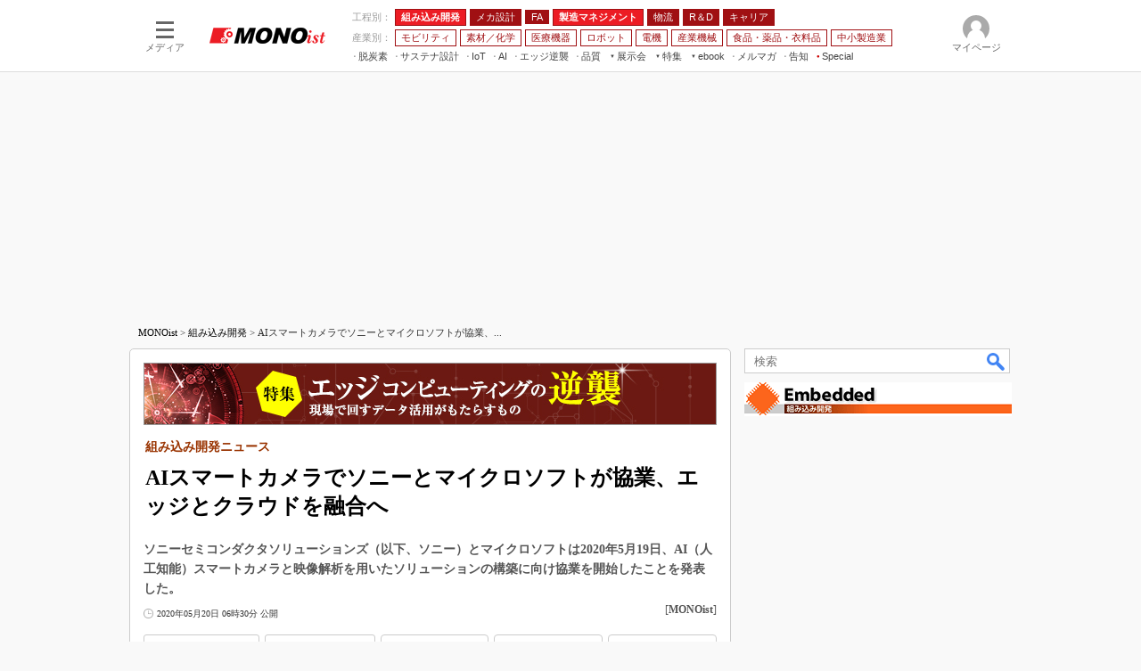

--- FILE ---
content_type: text/html; charset=utf-8
request_url: https://www.google.com/recaptcha/api2/aframe
body_size: 121
content:
<!DOCTYPE HTML><html><head><meta http-equiv="content-type" content="text/html; charset=UTF-8"></head><body><script nonce="bSlz14m78NwTIMCD8E5KVw">/** Anti-fraud and anti-abuse applications only. See google.com/recaptcha */ try{var clients={'sodar':'https://pagead2.googlesyndication.com/pagead/sodar?'};window.addEventListener("message",function(a){try{if(a.source===window.parent){var b=JSON.parse(a.data);var c=clients[b['id']];if(c){var d=document.createElement('img');d.src=c+b['params']+'&rc='+(localStorage.getItem("rc::a")?sessionStorage.getItem("rc::b"):"");window.document.body.appendChild(d);sessionStorage.setItem("rc::e",parseInt(sessionStorage.getItem("rc::e")||0)+1);localStorage.setItem("rc::h",'1768467299975');}}}catch(b){}});window.parent.postMessage("_grecaptcha_ready", "*");}catch(b){}</script></body></html>

--- FILE ---
content_type: text/javascript;charset=utf-8
request_url: https://id.cxense.com/public/user/id?json=%7B%22identities%22%3A%5B%7B%22type%22%3A%22ckp%22%2C%22id%22%3A%22mkf7rhrxaim8y9or%22%7D%2C%7B%22type%22%3A%22lst%22%2C%22id%22%3A%22gc5ywzclsesw6xlrn9p0p23p%22%7D%2C%7B%22type%22%3A%22cst%22%2C%22id%22%3A%22gc5ywzclsesw6xlrn9p0p23p%22%7D%5D%7D&callback=cXJsonpCB10
body_size: 207
content:
/**/
cXJsonpCB10({"httpStatus":200,"response":{"userId":"cx:2f724stkcrivd1flksj3exunfl:uytgzanss8nb","newUser":false}})

--- FILE ---
content_type: text/javascript;charset=utf-8
request_url: https://p1cluster.cxense.com/p1.js
body_size: 114
content:
cX.library.onP1('gc5ywzclsesw6xlrn9p0p23p');


--- FILE ---
content_type: application/javascript; charset=utf-8
request_url: https://fundingchoicesmessages.google.com/f/AGSKWxXBMJ1pdEj73Kx10FCsCIiI8C0BZDgAzE5d7mI_JQq1lOa_zod8IeYlpok_LJtTobR0i-iQe-GJtOOOn0A-PvvUiBll8kMm1oQXIICTi7oqSskMar_F-burgbu5grRG06sy4ERVGvG1roWKGls-S9019KOzl5IacMo7XQ3dXWcsActtVezEuM8OZ_n8/_/ad_offersmail__adserve/_ad_end_/ads_bg./ad_www_
body_size: -1292
content:
window['26b1c031-e914-4610-8e86-128648b81a89'] = true;